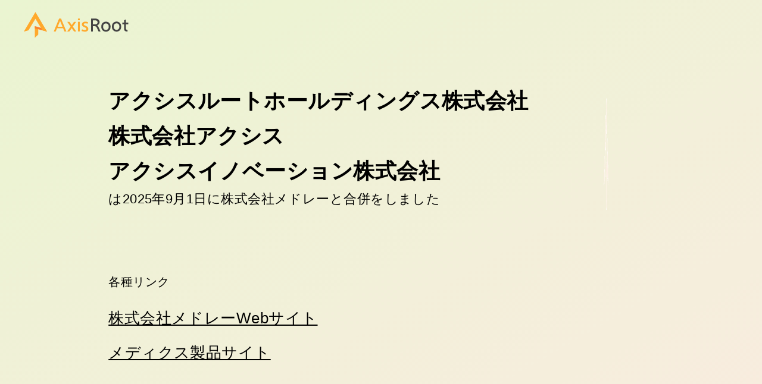

--- FILE ---
content_type: text/html; charset=utf-8
request_url: https://axisroot-holdings.co.jp/
body_size: 2542
content:
<!DOCTYPE HTML>
<html lang="ja">
<head prefix="og: http://ogp.me/ns# fb: http://ogp.me/ns/fb# article: http://ogp.me/ns/article#">
	<meta charset="utf-8">
<!-- ページ個別 -->
	<title>アクシスルートホールディングス株式会社</title>
	<meta name="description" content="健康寿命を支える事業を創出する 私たちはIT技術を活用して、医療従事者の業務を支援し、利用者の健康寿命を伸ばすことに貢献する事業を創出します。">
<!-- /ページ個別 -->
<!-- ↓全ページ共通（変更不可） -->
	<meta name="format-detection" content="telephone=no"><!-- 電話番号リンク禁止 -->
	<link rel="shortcut icon" href="/images/favicon/favicon.ico"><!-- ファビコン -->
	<link rel="apple-touch-icon" href="/images/favicon/apple-touch-icon.png"><!-- スマホホームアイコン -->
	<!-- jquery -->
	<script src="https://ajax.googleapis.com/ajax/libs/jquery/3.1.1/jquery.min.js"></script>
	<!-- viewport -->
	<script>
		if(navigator.userAgent.match(/(iPhone|Android)/i)){
			document.write('<meta name="viewport" content="width=device-width" />');// スマホ（iOS・Android）
		}else{
			document.write('<meta name="viewport" content="width=1000,user-scalable=0" />');// PC・タブレット
		}
	</script>
	<!-- 全ページ共通css -->
	<link rel="stylesheet" href="/css/sp.css?20220722">
	<!-- 全ページ共通js -->
	<script type="text/javascript" src="/js/include_parts.js"></script><!-- 共通パーツ呼出 -->
	<script defer src="/js/popup.js"></script><!-- ポップアップ -->
	<script defer src="/js/smooth_scroll.js"></script><!-- スムーズスクロール -->
	<!-- googlefont -->
	<link href="https://fonts.googleapis.com/css?family=Noto+Sans+JP:300,400,700" rel="stylesheet">
	<link href="https://fonts.googleapis.com/css?family=Roboto:100,300,400,500,700,900" rel="stylesheet">
	<!-- Google Tag Manager -->
	<script>(function(w,d,s,l,i){w[l]=w[l]||[];w[l].push({'gtm.start':
	new Date().getTime(),event:'gtm.js'});var f=d.getElementsByTagName(s)[0],
	j=d.createElement(s),dl=l!='dataLayer'?'&l='+l:'';j.async=true;j.src=
	'https://www.googletagmanager.com/gtm.js?id='+i+dl;f.parentNode.insertBefore(j,f);
	})(window,document,'script','dataLayer','GTM-K9BD392');</script>
	<!-- End Google Tag Manager -->
<!-- ↑全ページ共通（変更不可） -->
<!-- ページ個別 -->
	<!-- ogp -->
	<meta property="og:title" content="アクシスルートホールディングス株式会社">
	<meta property="og:description" content="健康寿命を支える事業を創出する">
	<meta property="og:image" content="https://axisroot-holdings.co.jp/images/favicon/ogp.jpg">
	<meta property="og:type" content="website">
	<meta property="og:site_name" content="アクシスルートホールディングス株式会社">
	<meta property="og:url" content="https://axisroot-holdings.co.jp">
	<meta property="og:locale" content="ja_JP">
  	<script>
  		window.onload = function() {
	  		$.ajax({
				url: "https://mediaxis.microcms.io/api/v1/axis_root_corporat_news",
				type: "GET",
				headers: {
					"Content-Type": "application/json",
					"X-API-KEY": "5af76677-2055-43b9-a6de-e325e8c75d81",
				},
				data: { limit: 5 },
	  		}).done(function (data) {
				for (var key in data.contents) {
					var news = data.contents[key]
					var contentType = news.content[0].fieldId
					// カテゴリを追加する時は、クラス名を合わせる必要があります。
					var newsCategoryClassName = news.category[0].replace(/\s+/g, '').toLowerCase()
					var publishDate = new Date(news.publishDate);
					var linkUrl = '/news.html?id=' + news.id;
					if (contentType == 'linkUrl') {
						linkUrl = news.content[0].linkURL
					}
					
					$('.news_list').append(
						'<li>'
						+ '<a href="' + linkUrl + '">'
						+ '<div class="cate campany">' + news.company[0] + '</div>'
						+ '<div class="cate ' + newsCategoryClassName + '">' + news.category[0] + '</div>'
						+ '<div class="date">'
						+ publishDate.getFullYear() + "." + (publishDate.getMonth() + 1) + "." + publishDate.getDate()
						+ '</div>'
						+ '<div class="news_list_title">' + news.title + '</div>'
						+ '</a>'
						+ '</li>'
					);
				}
	  		})
		}
  	</script>

<style type="text/css">
	main {
		display: flex;
		justify-content: center;
		align-items: center;
		height: 100vh;
		padding: 0 5%;
		min-width:320px;
    	min-height: 880px;
	}

	img.logo {
		position: absolute;
		top: 20px;
		left: 40px;
		max-width: 176px;
	}
	.contents_top1 .contents_maxwidth {
		width: 100%;
		margin-right: 440px;
		max-width: 100%;
	}
	.contents_top1 {
		background: unset;
		color: #000;
		text-align: left;
		height: max-content;
		display: flex;
		justify-content: center;
		flex-wrap: wrap;
	}

	.gradation_bg {
	  display: flex;
	  width: 100%;
	  height: 100vh;
	  align-items: center;
	  justify-content: center;
	  position: fixed;
	  top: 0;
	  left: 0;
	  background: linear-gradient(150deg, #ffeed4, #ffe9e9);
	  opacity: 1;
	  animation: Grad 4s infinite alternate;
	}

	@keyframes Grad {
	  0% {
		-webkit-filter: hue-rotate(0deg);
		filter: hue-rotate(0deg);
	  }

	  100% {
		-webkit-filter: hue-rotate(40deg);
		filter: hue-rotate(40deg);
	  }
	}

	.contents_top1 h1 {
		font-size: 40px;
		opacity: 1;
		font-weight: 400;
		margin-bottom: 15%;
		position: relative;
		display: block;
	}
	.contents_top1 h1 span {
		font-size: 54px;
		display: block;
		font-weight: 600;
	}
	.contents_top1 .subtitle {
		font-size: 32px;
		font-weight: 300;
	}
	.link_flex {
		display: flex;
		justify-content: space-between;
		width: 100%;
		flex-wrap: wrap;
	}
	.link_flex a {
		font-size: 36px;
		font-weight: 500;
		color: #000;
	}
	h1.contents_top1:after {
		content: "";
		background: url(/images/top/logo_3.gif) no-repeat;
		background-size: contain;
		width: 300px;
		height: 300px;
		display: block;
		position: absolute;
		right: -340px;
		top: 20px;
		transition: opacity 1s ease;
		opacity: 0;
		animation: fadeIn 2s forwards;
	}
	@keyframes fadeIn {
	  from { opacity: 0; }
	  to { opacity: 1; }
	}
	.contents_top1 h1 {
		margin-bottom: 15%;
	}
@media (max-width: 1400px) {
	main {
    	min-height: 770px;
	}
	.contents_top1 .contents_maxwidth {
		margin-right: 210px;
	}
	.contents_top1 h1 {
		font-size: 22px;
	}
	.contents_top1 h1 span {
		font-size: 36px;
		display: block;
		font-weight: 600;
	}
	h1.contents_top1:after {
		content: "";
		background: url(/images/top/logo_3.gif) center no-repeat;
		background-size: contain;
		width: 200px;
		height: 200px;
		right: -230px;
		display: block;
		position: absolute;
		transition: opacity 1s ease;
		opacity: 0;
		animation: fadeIn 2s forwards;
	}
	.contents_top1 .subtitle {
		font-size: 20px;
	}
	.link_flex {
		display: block;
	}
	.link_flex a {
		display: block;
		font-size: 26px;
		margin-bottom: 16px;
	}
}
@media (max-width: 1024px) {
    main {
        min-height: auto;
    }
}
@media (max-width: 1024px) and (orientation: landscape) {
	.contents_top1 h1 {
		font-size: 18px;
		margin-bottom: 5%;
		width: 100%;
	}
	.contents_top1 h1 span {
		font-size: 22px;
	}
	.contents_top1 .subtitle {
		font-size: 16px;
		margin-bottom: 15px;
	}
	.link_flex {
		display: flex;
		flex-wrap: wrap;
		gap: 0 40px;
		justify-content: left;
		margin-bottom: -50px;
	}
	.link_flex a {
		font-size: 20px;
	}
	h1.contents_top1:after {
		content: "";
		width: 150px;
		height: 150px;
		right: -200px;
		top: -30px;
		background: url(/images/top/logo_3.gif) no-repeat;
		background-size: contain;
		margin: 10px auto 20px;
	}
}
@media (max-width: 1024px) and (orientation: portrait) {
	.contents_top1 .contents_maxwidth {
		margin-right: 0px;
	}
	h1.contents_top1:after {
	    content: "";
	    width: 200px;
	    height: 200px;
	    display: block;
	    position: relative;
	    right: unset;
	    top: unset;
	    background: url(/images/top/logo_3.gif) no-repeat;
	    background-size: contain;
	    margin: 30px auto 0px;
	}
}
@media (min-height: 851px) and (max-height: 1023px) and (orientation: portrait) {
	.contents_top1 .contents_maxwidth {
		width: 100%;
		margin: auto;
		margin-left: auto;
	}
	.contents_top1 h1 {
		font-size: 18px;
		margin-bottom: 5%;
		width: 100%;
	}
	.contents_top1 h1 span {
		font-size: 22px;
	}
	.contents_top1 .subtitle {
		font-size: 16px;
		margin-bottom: 15px;
	}
	.link_flex {
		display: flex;
		flex-wrap: wrap;
		gap: 0 40px;
		justify-content: left;
		margin-bottom: -50px;
	}
	.link_flex a {
		font-size: 20px;
	}
	h1.contents_top1:after {
		content: "";
		width: 150px;
		height: 150px;
		display: block;
		position: relative;
		right: unset;
		top: unset;
		background: url(/images/top/logo_3.gif) no-repeat;
		background-size: contain;
		margin: 10px auto 20px;
	}
}
@media (max-width: 767px) and (max-height: 850px) {
	img.logo {
		left: 20px;
		max-width: 125px;
	}
	.contents_top1 .contents_maxwidth {
		width: 100%;
		margin: auto;
		margin-left: auto;
	}
	.contents_top1 h1 {
		font-size: 16px;
    	margin-bottom: 8%;
	}
	.contents_top1 h1 span {
		font-size: 20px;
	}
	.contents_top1 .subtitle {
		font-size: 14px;
		margin-bottom: 15px;
	}
	.link_flex a {
		font-size: 18px;
	}
	h1.contents_top1:after {
		content: "";
		width: 150px;
		height: 150px;
		display: block;
		position: relative;
		right: unset;
		top: unset;
		background: url(/images/top/logo_3.gif) no-repeat;
		background-size: contain;
		margin: 10px auto 20px;
	}
}
@media (max-width: 767px) and (orientation: landscape) {
	.contents.contents_top1 {
		width: 100%;
	}
	h1.contents_top1:after {
		content: "";
		width: 120px;
		height: 120px;
		display: block;
		position: absolute;
		right: 0;
		top: 0;
		background: url(/images/top/logo_3.gif) no-repeat;
		background-size: contain;
		margin: 10px auto 20px;
	}
	.link_flex {
		margin-bottom: -40px;
	}
	.link_flex a {
		display: unset;
		font-size: 18px;
		margin-bottom: 16px;
		margin-right: 40px;
	}
}
@media (max-width: 767px) and (orientation: portrait) {
	main {
		min-height:600px;
	}
}
</style>
<!-- /ページ個別 -->
</head>
<body>

<!-- Google Tag Manager (noscript) -->
<noscript><iframe src="https://www.googletagmanager.com/ns.html?id=GTM-K9BD392"
height="0" width="0" style="display:none;visibility:hidden"></iframe></noscript>
<!-- End Google Tag Manager (noscript) -->

<main>
	<div class="gradation_bg"></div>
	<img class="logo" src="/images/top/root_logo.svg">
	<div class="contents contents_top1">
		<div class="contents_maxwidth">

			<h1 class="contents_top1">
				<span>アクシスルートホールディングス株式会社</span>
				<span>株式会社アクシス</span>
				<span>アクシスイノベーション株式会社</span>
				は2025年9月1日に株式会社メドレーと合併をしました
			</h1>
			<p class="subtitle">
				各種リンク
			</p>
			<div class="link_flex">
				<a href="https://www.medley.jp/">株式会社メドレーWebサイト</a>
				<a href="https://medixs.jp/">メディクス製品サイト</a>
			</div>
		</div><!-- contents_maxwidth -->
	</div>

</main>

</body>
</html>

--- FILE ---
content_type: text/css; charset=utf-8
request_url: https://axisroot-holdings.co.jp/css/sp.css?20220722
body_size: 8858
content:
@charset "UTF-8";
/* スマホ_共通css */
/* ============================================================ */
/* 文字サイズ設定・初期化およびbody基本設定
※このスタイルシートは基本的に変更しない */
/* =============================================================================== */
html {
  word-wrap: break-word;
  overflow-wrap: break-word;
  line-break: strict;
  height: 100%;
  min-height: 100%;
  width: 100%;
}

body {
  height: 100%;
  margin: 0;
}

* {
  -webkit-overflow-scrolling: touch;
}

/* フォント */
/* ============================================================ */
html {
  color: #2c353e;
  font-size: 15px;
  line-height: 1.65;
  -webkit-font-feature-settings: "palt";
          font-feature-settings: "palt";
  letter-spacing: 0.03em;
  font-family: noto sans CJK JP, ヒラギノ角ゴシック ProN, ヒラギノ角ゴシック, Meiryo, MS Pゴシック, sans-serif;
}

table {
  font-size: 1rem;
}

/* HTML5 display definitions */
/* ============================================================ */
section, nav, article, aside, hgroup,
header, footer, figure, figcaption, details {
  display: block;
}

video, audio, canvas {
  display: inline-block;
  *display: inline;
  *zoom: 1;
}

audio:not([controls]) {
  display: none;
}

[hidden] {
  display: none;
}

/* The root element */
/* ============================================================ */
html {
  -webkit-text-size-adjust: 100%;
  -ms-text-size-adjust: 100%;
  word-wrap: break-word;
}

/* Sections */
/* ============================================================ */
h1, h2, h3, h4, h5, h6 {
  font-size: 100%;
  margin: 0;
  font-weight: 300;
}

/* Grouping content */
/* ============================================================ */
p, blockquote, dl, dd, figure {
  margin: 0;
}

hr {
  color: inherit;
  height: auto;
  -webkit-box-sizing: content-box;
          box-sizing: content-box;
}

pre {
  font-family: sans-serif;
  white-space: pre-wrap;
  word-wrap: break-word;
  margin: 0;
}

ol, ul {
  padding: 0;
  margin: 0;
}

li {
  list-style: none;
}

/* Text-level semantics */
/* ============================================================ */
a:focus {
  outline: thin dotted;
}

a:hover, a:active {
  outline: 0;
}

b {
  font-weight: bold;
}

small {
  font-size: 85%;
}

q {
  quotes: none;
}

abbr[title] {
  border-bottom: 1px dotted;
}

code, samp, kbd {
  font-family: monospace, sans-serif;
}

mark {
  color: black;
  background-color: yellow;
}

sub, sup {
  font-size: 85%;
  line-height: 0;
  vertical-align: baseline;
  position: relative;
}

sub {
  bottom: -0.25em;
}

sup {
  top: -0.5em;
}

br {
  letter-spacing: 0;
}

strong {
  font-weight: normal;
}

/* Embedded content
--------------------------- */
img {
  border: 0;
  -ms-interpolation-mode: bicubic;
  max-width: 100%;
}

svg:not(:root) {
  overflow: hidden;
}

/*  Tabular data
============================================================ */
table {
  /* border-collapse: collapse; */
  border-collapse: separate;
  border-spacing: 0;
  table-layout: fixed;
  -webkit-box-sizing: border-box;
          box-sizing: border-box;
}

caption {
  padding: 0;
  text-align: left;
}

th, td {
  text-align: left;
  vertical-align: top;
  padding: 0;
  -webkit-box-sizing: border-box;
          box-sizing: border-box;
}

th {
  font-weight: normal;
}

/* Forms */
/* ============================================================ */
form {
  margin: 0;
}

fieldset {
  border: 0;
  padding: 0;
  margin: 0;
}

legend {
  border: 0;
  *margin-left: -7px;
}

input, button, select, textarea {
  font-family: inherit;
  font-size: 100%;
  color: inherit;
  margin: 0;
}

input, button {
  line-height: normal;
  vertical-align: inherit;
  *vertical-align: middle;
}

input::-moz-focus-inner,
button::-moz-focus-inner {
  border: 0;
  padding: 0;
}

input[type=search] {
  -webkit-appearance: textfield;
  -webkit-box-sizing: content-box;
  box-sizing: content-box;
}

input[type=search]:focus {
  outline-offset: -2px;
}

input[type=search]::-webkit-search-decoration {
  -webkit-appearance: none;
}

input[type=checkbox],
input[type=radio] {
  -webkit-box-sizing: border-box;
          box-sizing: border-box;
  padding: 0;
}

input[type=submit],
input[type=reset],
input[type=button],
button {
  cursor: pointer;
  -webkit-appearance: button;
  *overflow: visible;
}

select {
  background-color: inherit;
  line-height: normal;
}

textarea {
  vertical-align: top;
  overflow: auto;
  *font-family: sans-serif;
}

/* リセット */
/********************************************************
CSS information
style info :  全端末共通スタイルの設定 */
/* =============================================================================== */
/* 端末によって表示分け（共通） */
/* ============================================================ */
/* PCだけ表示
----------------------------*/
.display_pc {
  display: none !important;
}

/* 端末ごとに表示非表示を変える汎用スタイル */
/* 基本のスタイル */
/* =============================================================================== */
html {
  background: #fff;
}

body {
  margin: 0;
  background: #fff;
}

main {
  overflow: hidden;
}

/* リンク */
/* ============================================================ */
a {
  color: rgb(255, 169, 44);
  text-decoration: underline;
}

a:active, a:focus {
  outline: 0;
}

/* コンテンツエリア全体 */
/* ============================================================ */
/* ヘッダーとグローバルナビ以外を囲む
----------------------------*/
.contents {
  clear: both;
  position: relative;
}

.contents_maxwidth {
  margin: auto;
  width: 90%; /* 各所共通 */
  -webkit-box-sizing: border-box;
          box-sizing: border-box;
}

.contents .contents_maxwidth {
  padding: 35px 0 30px 0;
}

/* コンテンツエリア　右エリア・左エリア */
/* ============================================================ */
/* スマホ・PADではサイドバーは下に表示
----------------------------*/
.contents .main,
.contents .main_r,
.contents .main_l {
  width: 100%;
  overflow: hidden;
  padding-bottom: 30px;
  -webkit-box-sizing: border-box;
          box-sizing: border-box;
}

.contents .aside {
  clear: both;
  padding: 20px 0 0 0;
  border-top: 1px solid #ddd;
}

/* デフォルト */
/* 入力フォーム系 */
/* =============================================================================== */
/* 入力部分共通
--------------------------- */
input[type=password],
input[type=number],
input[type=tel],
input[type=email],
input[type=text],
input[type=date],
select,
textarea {
  padding: 0 10px 0 10px;
  background: #fff;
  border: 1px solid #ccc;
  float: left;
  height: 50px;
  max-width: 100%;
  border-radius: 4px;
  -webkit-box-sizing: border-box;
          box-sizing: border-box;
}

textarea {
  height: 6em;
  resize: none;
  width: 100%;
  padding: 10px;
}

textarea.resiz_both {
  resize: both;
}

textarea.resize_w {
  resize: horizontal;
}

textarea.resize_h {
  resize: vertical;
}

input[type=radio] {
  vertical-align: middle;
  margin: 0 2px 0 0;
}

input[type=checkbox] {
  vertical-align: middle;
  margin: 0 2px 0 0;
}

select {
  padding: 0 0 0 10px;
}

label {
  overflow: visible;
}

/* input系　大きいサイズ */
/* ============================================================ */
input[type=password].form_l,
input[type=number].form_l,
input[type=tel].form_l,
input[type=email].form_l,
input[type=text].form_l,
input[type=date].form_l,
select.form_l,
textarea.form_l {
  padding: 12px 17px 9px 17px;
  height: 50px;
}

/* フォーカス時 */
/* ============================================================ */
/* disabled 押せないもの */
/* ============================================================ */
textarea:disabled,
input:disabled,
select:disabled,
button:disabled {
  background: #f8f8f8 !important;
  color: #999 !important;
}

/* 入力画面の合間合間に入るテキスト
-============================================================ */
.formtext {
  line-height: 50px;
  margin: 5px 2px 0 2px;
  float: left;
}

:-moz-placeholder-shown {
  color: red;
}

:-ms-input-placeholder {
  color: red;
}

:placeholder-shown {
  color: red;
}

/* 入力前に例として表示してある文字色
-============================================================ */
/* Google Chrome, Safari, Opera 15+, Android, iOS */
::-webkit-input-placeholder {
  color: #ccc;
}

/* Firefox 18- */
:-moz-placeholder {
  color: #ccc;
  opacity: 1;
}

/* Firefox 19+ */
::-moz-placeholder {
  color: #ccc;
  opacity: 1;
}

/* IE 10+ */
:-ms-input-placeholder {
  color: #ccc;
}

/* エラー時のフォーム */
/* ============================================================ */
input[type=password].error,
input[type=number].error,
input[type=tel].error,
input[type=email].error,
input[type=text].error,
input[type=date].error,
select.error,
textarea.error {
  background-color: rgba(255, 169, 44, 0.1);
}

/* 必須アイコン */
/* ============================================================ */
.i_required {
  color: #ff7373;
  float: left;
}

.i_required:before {
  content: "*";
}

/* 入力ルール・補足 */
/* ============================================================ */
.form_info {
  padding-top: 4px;
  color: #bbb;
  font-size: 90%;
  clear: both;
}

/* お問い合わせフォーム　細かいスタイル */
/* ============================================================ */
/* PCでのみ横幅を最大 */
.form_w100_sp {
  width: 100%;
}

/* PCでのみ下に隙間 */
.form_b_3px_sp {
  margin-bottom: 3px;
}

/* お知らせメッセージ　全ページ共通 */
/* ============================================================ */
.messagebox {
  clear: both;
  padding: 10px 15px 10px 55px;
  background: rgba(255, 169, 44, 0.1) url(/images/default/form/icon_messagebox.svg) no-repeat;
  background-size: 24px;
  background-position: 15px;
  color: #38a9da;
  margin-bottom: 15px;
  border-radius: 3px;
  -webkit-box-sizing: border-box;
          box-sizing: border-box;
}

/* エラーボックス */
/* ============================================================ */
.errorbox {
  border: 1px solid #ff5858;
  clear: both;
  padding: 10px 15px 10px 55px;
  color: rgb(255, 77, 77);
  background: rgba(255, 77, 77, 0.12) url(/images/default/form/icon_errorbox.svg) no-repeat;
  background-size: 24px;
  background-position: 15px;
  margin-bottom: 15px;
  border-radius: 3px;
  -webkit-box-sizing: border-box;
          box-sizing: border-box;
}

/* エラー文
--------------------------- */
.errortext {
  color: #ff7373;
  clear: both;
  padding: 4px 0 0 0;
}

/* フォーム */
/* スマホ_大枠レイアウトcss */
/* ============================================================ */
/* ヘッダーのスタイル */
/* =============================================================================== */
/* ヘッダー全体 */
/* ============================================================ */
.header_sp {
  height: 70px;
  color: #292b31;
  overflow: hidden;
  position: fixed;
  background: #fff;
  top: 0;
  left: 0;
  right: 0;
  z-index: 5;
}

.header_sp_in {
  height: 100%;
}

.header_sp_space {
  height: 70px;
}

/* スクロール時 アニメーションスピード
----------------------------*/
.header_sp,
.header_sp .header_logo {
  -webkit-transition: 0.5s;
  transition: 0.5s;
}

/* ヘッダー内パーツ */
/* ============================================================ */
/* ロゴ
----------------------------*/
.header_sp .header_logo {
  display: block;
  float: left;
  width: 240px;
  height: 100%;
  -webkit-box-sizing: border-box;
          box-sizing: border-box;
  background: url(/images/default/header/header_logo.svg) no-repeat left center;
  background-size: auto 34px;
  background-position: 16px 19px;
}

/* ハンバーガーアイコン */
/* ============================================================ */
.i_nav {
  position: absolute;
  right: 0;
  height: 70px;
  width: 70px;
  background: #fff;
}

.i_nav .i_nav-icon {
  display: block;
  position: absolute;
  top: 50%;
  left: 50%;
  width: 24px;
  height: 2px;
  margin: -1px 0 0 -11px;
  background: rgb(255, 169, 44);
  -webkit-transition: 0.2s;
  transition: 0.2s;
}

.i_nav .i_nav-icon:before, .i_nav .i_nav-icon:after {
  display: block;
  content: "";
  position: absolute;
  top: 50%;
  left: 0;
  width: 24px;
  height: 2px;
  background: rgb(255, 169, 44);
  -webkit-transition: 0.3s;
  transition: 0.3s;
}

.i_nav .i_nav-icon:before {
  margin-top: -8px;
}

.i_nav .i_nav-icon:after {
  margin-top: 6px;
}

.i_nav.on .i_nav-icon {
  background: transparent;
}

.i_nav.on .i_nav-icon:before, .i_nav.on .i_nav-icon:after {
  margin-top: 0;
}

.i_nav.on .i_nav-icon:before {
  transform: rotate(-45deg);
  -webkit-transform: rotate(-45deg);
}

.i_nav.on .i_nav-icon:after {
  transform: rotate(-135deg);
  -webkit-transform: rotate(-135deg);
}

.i_nav.on .i_nav-icon:before, .i_nav.on .i_nav-icon:after {
  background: rgb(255, 169, 44);
}

/* ヘッダー */
/* スライド表示のグローバルメニュー */
/* =============================================================================== */
/* メニュー全体 */
/* ============================================================ */
/* メニュー全体
----------------------------*/
.nav_sp {
  display: none;
  background: #fff;
  width: 100%;
  position: fixed;
  top: 0px;
  left: 0px;
  right: 0px;
  bottom: 0px;
  z-index: 10;
  -webkit-box-sizing: border-box;
          box-sizing: border-box;
}

.nav_sp .nav_sp_in {
  width: 100%;
  height: 100%;
  overflow-y: auto;
  -webkit-box-sizing: border-box;
          box-sizing: border-box;
}

/* ナビーに設置してるハンバーガーアイコンは固定表示
----------------------------*/
.nav_sp .i_nav {
  position: fixed;
  right: 0;
  top: 0;
  z-index: 11;
}

/*  メニューリスト　ロゴ */
/* ============================================================ */
.nav_sp .nev_logo {
  text-align: center;
  padding: 40px 20px 20px 20px;
}

.nav_sp .nev_logo img {
  height: 20px;
}

/*  リスト部分 */
/* ============================================================ */
.nav_sp ul.nav_sp_menu1 {
  background: #fff;
  padding: 0 20px 20px 20px;
}

.nav_sp .nav_sp_menu1 li {
  border-bottom: 1px solid #ddd;
  -webkit-box-sizing: border-box;
          box-sizing: border-box;
}

.nav_sp .nav_sp_menu1 li a {
  text-decoration: none;
  color: #313646;
  display: block;
  font-size: 15px;
  padding: 15px 0 15px 30px;
}

.nav_sp .nav_sp_menu1 li a:before {
  content: "";
  width: 6px;
  height: 6px;
  border-top: 2px solid #ccc;
  border-right: 2px solid #ccc;
  float: left;
  margin: 8px 0 0 -26px;
  -webkit-transform: rotate(45deg);
  transform: rotate(45deg);
  ms-transform: rotate(45deg);
}

/* 電話番号・お問い合わせボタン
======================================= */
.nav_sp .w_nav_cvbox {
  padding: 10px 20px;
}

/* 電話番号ボタン
======================================= */
.w_nav_cvbox .cvbox_tel {
  text-align: center;
  text-decoration: none;
  display: block;
  overflow: hidden;
  line-height: 1;
  color: rgb(255, 169, 44);
  border: 1px solid rgb(255, 169, 44);
  padding: 8px 0 15px 0;
  margin-bottom: 10px;
  border-radius: 4px;
  -webkit-box-sizing: border-box;
          box-sizing: border-box;
}

/* 電話番号 パーツ
----------------------------*/
.w_nav_cvbox .cvbox_tel {
  color: #313646;
}

.w_nav_cvbox .cvbox_tel .tel_number {
  font-family: "Roboto", sans-serif;
  font-weight: 500;
  font-size: 24px;
  line-height: 40px;
  height: 40px;
  background-size: auto 18px;
  display: inline-block;
}

.w_nav_cvbox .cvbox_tel .tel_info {
  font-size: 12px;
  margin-top: -2px;
}

/* お問い合わせボタン */
/* ============================================================ */
.w_nav_cvbox .cvbox_contact {
  text-align: center;
  overflow: hidden;
  text-decoration: none;
  display: block;
  border: none; /* input,buttonの枠消し */
  overflow: hidden;
  padding: 16px 16px;
  background: rgb(255, 169, 44);
  border-radius: 4px;
  -webkit-box-sizing: border-box;
          box-sizing: border-box;
}

.w_nav_cvbox .cvbox_contact {
  color: #fff;
  font-weight: bold;
  -webkit-font-smoothing: antialiased;
  -moz-osx-font-smoothing: grayscale;
  -webkit-transition: all 0.3s;
  transition: all 0.3s;
}

.w_nav_cvbox .cvbox_contact:hover {
  opacity: 0.9;
}

/* お問い合わせ パーツ
----------------------------*/
.w_nav_cvbox .cvbox_contact .text1 {
  font-size: 18px;
  line-height: 1.3;
}

.w_nav_cvbox .cvbox_contact .text2 {
  font-size: 11px;
  margin-top: 4px;
  letter-spacing: -0.05em;
  line-height: 1.3;
}

/* スマホ用　スライドメニュー */
/* フッターのスタイル */
/* =============================================================================== */
/* フッター1全体 */
/* ============================================================ */
.footer {
  clear: both;
  background: #fff;
  border-top: 1px solid rgba(0, 0, 0, 0.05);
}

.footer_in {
  margin: auto;
  width: 90%; /* 各所共通 */
  overflow: hidden;
  position: relative;
  padding: 20px 0 20px 0;
  -webkit-box-sizing: border-box;
          box-sizing: border-box;
}

.footer,
.footer a {
  color: #222;
  text-decoration: none;
}

/* フッター内のリスト */
/* ============================================================ */
/* フッター 仕切り
----------------------------*/
.footer .w_footer_flex {
  line-height: 1.3;
}

.footer .footer_flex.flexitem1 {
  border-bottom: 0px !important;
}

.footer .footer_flex ul.footerlink {
  margin: 0 0 15px 0;
  display: -webkit-box;
  display: -ms-flexbox;
  display: flex;
  -webkit-box-pack: justify;
      -ms-flex-pack: justify;
          justify-content: space-between;
  -ms-flex-wrap: wrap;
      flex-wrap: wrap;
}

.footer .footer_flex ul.footerlink li {
  font-size: 13px;
  margin-bottom: 12px;
  width: 48%;
}

/* フッターのリストタイトル大文字
----------------------------*/
.footer .footer_link_title {
  font-size: 110%;
  margin-bottom: 16px;
  display: block;
  line-height: 1.3;
  font-weight: bold;
  -webkit-font-smoothing: antialiased;
  -moz-osx-font-smoothing: grayscale;
}

/* フッターソーシャルボタンリンク
----------------------------*/
.footer_in .footer_sns {
  overflow: hidden;
  padding: 0 0 25px 0;
}

.footer_in .footer_sns .footer_sns_link {
  width: 240px;
  height: 24px;
  line-height: 24px;
  font-size: 13px;
  border-radius: 999px;
  display: block;
  text-decoration: none;
  -webkit-box-sizing: border-box;
          box-sizing: border-box;
  margin-bottom: 16px;
}

.footer_in .footer_sns .footer_sns_link:hover {
  text-decoration: underline;
}

.footer_in .footer_sns .footer_sns_icon {
  width: 24px;
  height: 24px;
  float: left;
  margin-right: 12px;
}

.footer_in .footer_sns .footer_sns_icon.instagram {
  background: url(/images/default/footer/sns_instagram.png) no-repeat center;
  background-size: 100%;
}

.footer_in .footer_sns .footer_sns_icon.facebook {
  background: url(/images/default/footer/sns_facebook.png) no-repeat center;
  background-size: 100%;
}

.footer_in .footer_sns .footer_sns_icon.twitter {
  background: url(/images/default/footer/sns_twitter.png) no-repeat center;
  background-size: 100%;
}

/* ロゴ
----------------------------*/
.footer_in .logo {
  vertical-align: top;
  padding: 12px 0 32px 0;
  display: block;
  width: 45%;
}

/* ロゴ下コピーライト
----------------------------*/
.footer_in .copy {
  font-size: 10px;
  padding: 10px 0 0px 0;
  text-align: center;
}

/* コピー・プライバシーマーク
----------------------------*/
.footer_in .footer_bottombox {
  display: -webkit-box;
  display: -ms-flexbox;
  display: flex;
  -webkit-box-align: center;
      -ms-flex-align: center;
          align-items: center;
  color: #999;
}

.footer_in .footer_bottombox .copy2 {
  font-size: 12px;
  padding: 10px 0 0px 0;
  margin-right: auto;
}


/* ページTOPへのリンク帯 */
/* ============================================================ */
.footer_getop_link {
  display: block;
  height: 60px;
  text-align: center;
  border-top: 1px solid #eee;
}

.footer_getop_link:before {
  content: "";
  clear: both;
  display: inline-block;
  margin: 26px 0 0 -7px;
  width: 11px;
  height: 11px;
  border-top: 3px solid #bbb;
  border-right: 3px solid #bbb;
  position: absolute;
  -webkit-transform: rotate(-45deg);
  transform: rotate(-45deg);
  ms-transform: rotate(-45deg);
}

/* フッター */
/* ポップアップのスタイル */
/* =============================================================================== */
/* 周りの背景 */
/* ============================================================ */
.popup_bg {
  width: 100%;
  height: 100%;
  z-index: 110;
  position: fixed;
  top: 0;
  left: 0;
  background: rgba(100, 100, 100, 0.3);
}

/* ポップアップ全体 */
/* ============================================================ */
.w_popup {
  display: none;
}

.w_popup_in {
  width: 100%;
  height: 100%;
  z-index: 100;
  top: 0;
  right: 0;
  bottom: 0;
  left: 0;
  position: fixed;
  display: -webkit-box;
  display: -ms-flexbox;
  display: flex;
  -webkit-box-pack: center;
      -ms-flex-pack: center;
          justify-content: center;
  -webkit-box-align: center;
      -ms-flex-align: center;
          align-items: center;
}

.popup {
  position: absolute;
  z-index: 111;
  height: 90%;
  -webkit-box-sizing: border-box;
          box-sizing: border-box;
  border-radius: 3px;
  background: #fff;
  overflow: hidden;
  padding: 20px 15px;
  box-sizing: border-box;
  display: -webkit-box;
  display: -ms-flexbox;
  display: flex;
  -webkit-box-orient: vertical;
  -webkit-box-direction: normal;
      -ms-flex-direction: column;
          flex-direction: column;
  height: auto;
}

/* サイズ　(デフォルト)
----------------------------*/
.popup {
  max-height: calc(100% - 40px);
  max-width: calc(100% - 40px);
  min-width: 70%;
}

/* 幅違い
----------------------------*/
.popup.size_small {
  width: 70%;
}

.popup.size_middle {
  width: calc(100% - 40px);
}

.popup.size_large {
  width: calc(100% - 40px);
}

/* ポップアップ内　スクロールエリア */
/* ============================================================ */
.popup_scroll {
  -webkit-box-sizing: border-box;
          box-sizing: border-box;
  overflow-y: auto;
  -webkit-box-flex: 100;
      -ms-flex: 100 100 1%;
          flex: 100 100 1%;
  padding: 10px 5px;
}

/* ボタンエリア */
/* ============================================================ */
.popup .popup_bottombox {
  padding: 15px 5px 0 5px;
}

/* 閉じるボタン */
/* ============================================================ */
.popup_close {
  z-index: 12;
  position: absolute;
  right: 5px;
  top: 5px;
  height: 40px;
  width: 40px;
  background-size: auto 100%;
  font-family: serif;
  text-align: center;
  color: #c2c2c2;
  font-size: 30px;
  line-height: 39px;
}

.popup_close:hover {
  cursor: pointer;
}

.popup_close:before {
  content: "×";
}

/* ポップアップタイトル */
/* ============================================================ */
div.popup_title {
  text-align: center;
  clear: both;
  margin-bottom: 10px;
  overflow: hidden;
  padding: 0 5px;
  font-weight: bold;
  -webkit-font-smoothing: antialiased;
  -moz-osx-font-smoothing: grayscale;
}

div.popup_title p {
  font-size: 17px;
  float: left;
}

/* ポップアップ */
/* キャッチ */
/* =============================================================================== */
/* キャッチタイトル　パターン1 */
/* ============================================================ */
.catch1 {
  position: relative;
  clear: both;
  overflow: hidden;
  background: -webkit-gradient(linear, left top, right top, from(#f2f5f9), to(#fcfcfe));
  background: linear-gradient(to right, #f2f5f9 0%, #fcfcfe 100%);
}

.catch1 .contents_maxwidth {
  overflow: hidden;
  position: relative;
  margin: auto;
  padding: 50px 0 50px 0;
  -webkit-box-sizing: border-box;
          box-sizing: border-box;
}

/* 
.catch1:before {
	content: "";
	height: 100%;
	width: 100%;
	position: absolute;
	background: rgba(255, 169, 44,0.3);
}
 */
/* 文字部分 */
.catch1 .maintitle {
  font-size: 150%;
  line-height: 1.3;
  font-weight: bold;
  -webkit-font-smoothing: antialiased;
  -moz-osx-font-smoothing: grayscale;
}

.catch1 .subtitle {
  margin-top: 12px;
}

/* キャッチタイトル　パターン2 */
/* ============================================================ */
.catch2 {
  background: -webkit-gradient(linear, left top, right top, from(#f2f5f9), to(#fcfcfe));
  background: linear-gradient(to right, #f2f5f9 0%, #fcfcfe 100%);
  position: relative;
  clear: both;
  overflow: hidden;
}

.catch2 .contents_maxwidth {
  overflow: hidden;
  position: relative;
  margin: auto;
  padding: 30px 0 30px 0;
  -webkit-box-sizing: border-box;
          box-sizing: border-box;
}

/* 文字部分 */
.catch2 .maintitle {
  font-size: 150%;
  line-height: 1.3;
  font-weight: bold;
  -webkit-font-smoothing: antialiased;
  -moz-osx-font-smoothing: grayscale;
}

.catch2 .subtitle {
  margin-top: 12px;
}

/* 各ページキャッチタイトル */
/* スマホ_パーツcss */
/* ============================================================ */
/*   汎用スタイルの設定 */
/* =============================================================================== */
/* 表示を消す（共通） */
/* ============================================================ */
.none {
  display: none;
}

/* 共通右寄せ・左寄せ（共通class） */
/* ============================================================ */
.float_l {
  float: left !important;
}

.float_r {
  float: right !important;
}

/* 寄せ解除（共通class） */
/* ============================================================ */
.clear {
  clear: both;
}

/* 幅 */
/* ============================================================ */
.w100 {
  width: 100%;
}

/* 文字 */
/* ============================================================ */
/* Font color */
.color_red {
  color: #ff5858;
}

.color_blue {
  color: #3576ee;
}

.color_gray {
  color: #999;
}

/* Font Style*/
.bold {
  font-weight: bold;
  -webkit-font-smoothing: antialiased;
  -moz-osx-font-smoothing: grayscale;
}

.t_left {
  text-align: left !important;
}

.t_right {
  text-align: right !important;
}

.t_center {
  text-align: center !important;
}

/* vertical align*/
.va_baseline,
.va_baseline th,
.va_baseline td {
  vertical-align: baseline;
}

.va_top,
.va_top th,
.va_top td {
  vertical-align: top;
}

.va_middle,
.va_middle th,
.va_middle td {
  vertical-align: middle !important;
}

.va_bottom,
.va_bottom th,
.va_bottom td {
  vertical-align: bottom;
}

/* Font size*/
.t_80 {
  font-size: 80%;
}

.t_85 {
  font-size: 85%;
}

.t_90 {
  font-size: 90%;
}

.t_95 {
  font-size: 95%;
}

.t_110 {
  font-size: 110%;
}

.t_115 {
  font-size: 115%;
}

.t_120 {
  font-size: 120%;
}

.t_130 {
  font-size: 130%;
}

.t_150 {
  font-size: 150%;
}

.t_160 {
  font-size: 160%;
}

.t_180 {
  font-size: 180%;
}

.t_11px {
  font-size: 11px;
}

.t_12px {
  font-size: 12px;
}

.t_13px {
  font-size: 13px;
}

.t_14px {
  font-size: 14px;
}

.t_15px {
  font-size: 15px;
}

.t_16px {
  font-size: 16px;
}

.t_17px {
  font-size: 17px;
}

.t_18px {
  font-size: 18px;
}

.t_19px {
  font-size: 19px;
}

.t_20px {
  font-size: 20px;
}

/* 角丸 */
/* ============================================================ */
/* 角丸をなくす
--------------------------- */
.no_radius {
  border-radius: 0px;
}

/* 下部だけ角丸
--------------------------- */
.radius_bottom {
  -webkit-border-top-left-radius: 0px !important;
  -webkit-border-top-right-radius: 0px !important;
  -moz-border-radius-topleft: 0px !important;
  -moz-border-radius-topright: 0px !important;
  border-radius: 0px 0px 4px 4px !important;
}

/* 上部だけ角丸
--------------------------- */
.radius_top {
  border-radius: 4px 4px 0px 0px !important;
}

/* 角丸にする */
/* ============================================================ */
.radius {
  border-radius: 4px !important;
}

/* リスト
--------------------------- */
ul.disc, ul.decimal, ul.kome {
  margin: 5px 10px 10px 0px;
  line-height: 1.5;
}

ul.disc li, ul.decimal li, ul.kome li {
  margin-left: 25px;
  margin-bottom: 6px;
}

/* 点 */
ul.disc li:before {
  content: "";
  width: 5px;
  height: 5px;
  border-radius: 50%;
  background: rgb(73, 73, 88);
  display: block;
  margin-left: -18px;
  margin-top: 8px;
  float: left;
}

/* 丸数字 */
.decimal {
  counter-reset: my-counter;
}

.decimal li:before {
  content: counter(my-counter);
  counter-increment: my-counter;
  background-color: rgb(73, 73, 88);
  display: inline-block;
  float: left;
  color: #fff;
  margin-top: 2px;
  margin-left: -25px;
  font-size: 11px;
  line-height: 17px;
  text-align: center;
  height: 17px;
  width: 17px;
  border-radius: 50%;
}

/* ※ */
.kome li:before {
  content: "※";
  position: absolute;
  margin-left: -25px;
}

/* Clearfix　要素の末尾でfloatを解除する
--------------------------- */
.clearfix {
  zoom: 1;
}

.clearfix:after {
  content: "";
  display: block;
  clear: both;
}

/* スクロール
--------------------------- */
.scroll_y {
  overflow-x: hidden !important;
  overflow-y: scroll !important;
}

.scroll_x {
  overflow-y: hidden !important;
  overflow-x: scroll !important;
}

.scroll_y_auto {
  overflow-x: hidden !important;
  overflow-y: auto !important;
}

.scroll_x_auto {
  overflow-x: auto !important;
  overflow-y: hidden !important;
}

.scroll {
  overflow: scroll !important;
}

/* 改行防止
--------------------------- */
.nowrap {
  white-space: nowrap;
}

/* 隙間
--------------------------- */
.space_1 {
  height: 1px;
  clear: both;
}

.space_5 {
  height: 5px;
  clear: both;
}

.space_10 {
  height: 10px;
  clear: both;
}

.space_15 {
  height: 15px;
  clear: both;
}

.space_20 {
  height: 20px;
  clear: both;
}

.space_25 {
  height: 25px;
  clear: both;
}

.space_30 {
  height: 30px;
  clear: both;
}

.space_35 {
  height: 35px;
  clear: both;
}

.space_40 {
  height: 40px;
  clear: both;
}

.space_45 {
  height: 45px;
  clear: both;
}

.space_50 {
  height: 50px;
  clear: both;
}

.space_60 {
  height: 60px;
  clear: both;
}

.space_70 {
  height: 70px;
  clear: both;
}

.space_80 {
  height: 80px;
  clear: both;
}

.space_90 {
  height: 90px;
  clear: both;
}

.space_100 {
  height: 100px;
  clear: both;
}

/* 隙間
--------------------------- */
.padding_2 {
  padding: 2px;
  overflow: hidden;
}

.padding_5 {
  padding: 5px;
  overflow: hidden;
}

.padding_10_20 {
  padding: 10px 20px;
  overflow: hidden;
}

.padding_10_15 {
  padding: 10px 15px;
  overflow: hidden;
}

.padding_10 {
  padding: 10px;
  overflow: hidden;
}

.padding_15 {
  padding: 15px;
  overflow: hidden;
}

.margin_2 {
  margin: 2px;
  overflow: hidden;
}

.margin_5 {
  margin: 5px;
  overflow: hidden;
}

.margin_10 {
  margin: 10px;
  overflow: hidden;
}

/* インデント
--------------------------- */
.indent_1rem {
  margin-left: 1rem;
  overflow: hidden;
}

.indent_2rem {
  margin-left: 2rem;
  overflow: hidden;
}

.indent_3rem {
  margin-left: 3rem;
  overflow: hidden;
}

/* 段落 */
/* ============================================================ */
/* 段落隙間
--------------------------- */
.bottom_1em {
  margin-bottom: 1em;
}

.bottom_1-5em {
  margin-bottom: 1.5em;
}

.bottom_2em {
  margin-bottom: 2em;
}

.bottom_2-5em {
  margin-bottom: 2.5em;
}

.bottom_3em {
  margin-bottom: 3em;
}

.bottom_4em {
  margin-bottom: 3em;
}

.bottom_10px {
  margin-bottom: 10px;
}

.bottom_20px {
  margin-bottom: 20px;
}

.bottom_30px {
  margin-bottom: 30px;
}

.bottom_40px {
  margin-bottom: 40px;
}

/* hrタグ */
/* ============================================================ */
hr {
  margin: 0;
  width: 100%;
  height: 0px; /* <hr>の実線を消す */
  border: 0px; /* borderを一旦リセットする（基本設定でしていれば不要）*/
  border-top: 1px solid #c2c2c2;
  clear: both;
}

hr.dotted {
  margin: 0;
  width: 100%;
  height: 0px; /* <hr>の実線を消す */
  border: 0px; /* borderを一旦リセットする（基本設定でしていれば不要）*/
  border-top: 1px dotted #c2c2c2;
  clear: both;
}

/* 背景色つきテキスト（服薬指導用） */
/* ============================================================ */
.t_bgcolor {
  text-align: center;
  padding: 5px 5px 4px 5px;
  color: #fff;
  line-height: 21px;
  height: 20px;
  font-size: 11px;
  background: #ff5858;
  font-weight: bold;
  -webkit-font-smoothing: antialiased;
  -moz-osx-font-smoothing: grayscale;
  border-radius: 10px;
  -webkit-box-sizing: border-box;
          box-sizing: border-box;
}

/* 背景色つきspan カラバリ--------- */
.t_bgcolor.gray {
  background: gray;
}

.t_bgcolor.red {
  background: #ff5858;
}

.t_bgcolor.blue {
  background: #3576ee;
}

/* 背景色 */
/* ============================================================ */
.bg_gray {
  background: gray;
}

.bg_red {
  background: #ff5858;
}

.bg_blue {
  background: #3576ee;
}

.bg_cream {
  background: #fcfade;
}

/* 挿絵 */
/* ============================================================ */
img.img_100 {
  padding: 0 0 1.5em 0;
  width: 100%;
}

img.img_left {
  padding: 0em 1.5em 1.5em 0;
  width: 32%;
  float: left;
}

img.img_right {
  padding: 0em 0 1.5em 1.5em;
  width: 32%;
  float: right;
}

img.img_center {
  margin: 0 auto 1.5em auto;
  width: auto;
  display: block;
  clear: both;
}

/* マーカー */
/* ============================================================ */
.marker {
  position: relative;
  display: inline-block;
  z-index: 0;
}

.marker:after {
  content: "";
  display: inline-block;
  width: 100%;
  height: 0.7em;
  background-color: rgba(255, 169, 44, 0.3);
  position: absolute;
  bottom: 0;
  left: 0;
  z-index: -1;
  padding: 0 3px;
  -webkit-transform: translate(-3px, 0);
          transform: translate(-3px, 0);
  -webkit-box-sizing: content-box;
          box-sizing: content-box;
}

/* box
--------------------------- */
.box1 {
  border: 1px solid #ddd;
  display: block;
}

/* 点滅
============================================================ */
.blink {
  -webkit-animation: blink 0.5s infinite alternate;
  animation: blink 0.5s infinite alternate;
}

@-webkit-keyframes blink {
  0% {
    opacity: 0.4;
  }
  100% {
    opacity: 1;
  }
}
@keyframes blink {
  0% {
    opacity: 0.4;
  }
  100% {
    opacity: 1;
  }
}
/* 汎用パーツ */
/* テーブルのデザインパターン */
/* =============================================================================== */
/* テーブル共通 */
/* ============================================================ */
/* 幅指定用見せないtr
--------------------------- */
table tr.collapse,
table tr.collapse td,
table tr.collapse th {
  border: 0 !important;
  padding: 0 !important;
}

/* テーブルスtd　交互に色を変える
--------------------------- */
.t_line tr:nth-child(odd) {
  background-color: #f5f5f8;
}

.t_line tr:nth-child(even) {
  background-color: #fff;
}

/* テーブルスタイル1 横線のみ隙間大きめ */
/* ============================================================ */
table.table1 {
  width: 100%;
  background: #fff;
}

table.table1 th {
  padding: 10px 0 3px 0;
  text-align: left;
  font-weight: bold;
}

table.table1 td {
  padding: 3px 0 10px 0;
  border-bottom: 1px solid #ddd;
}

/* スマホはテーブルを縦並びにする
--------------------------- */
table.table1 tr {
  display: block;
}

table.table1 tbody th,
table.table1 td {
  display: list-item;
  list-style: none;
  width: 100%;
  clear: both;
  overflow: hidden;
}

/* テーブルスタイル 透明・隙間アリ */
/* ============================================================ */
table.table_transparent {
  width: 100%;
  clear: both;
  border-bottom: 0;
}

table.table_transparent th {
  padding: 10px 0 5px 0;
  text-align: left;
  width: 20%;
  font-weight: bold;
}

table.table_transparent td {
  padding: 0px 0 10px 0;
}

/* テーブル */
/* タイトル帯のスタイル */
/* =============================================================================== */
/* タイトル１ */
/* ============================================================ */
.title1 {
  color: #313646;
  margin-bottom: 20px;
  clear: both;
}

.title1 .maintitle {
  font-size: 150%;
  line-height: 1.4;
  position: relative;
  font-weight: bold;
  -webkit-font-smoothing: antialiased;
  -moz-osx-font-smoothing: grayscale;
}

.title1 .subtitle {
  color: rgb(255, 169, 44);
}

/* 白字版
--------------------------- */
.title1.white .maintitle,
.title1.white .subtitle {
  color: #fff;
}

/* 文章 */
/* ============================================================ */
/* タイトル直下の説明テキスト
--------------------------- */
.heading_text {
  margin-bottom: 2.5em;
  font-size: 110%;
}

/* タイトル1_2 */
/* ============================================================ */
.title1_2 {
  color: #2c363c;
  overflow: hidden;
  clear: both;
  margin: 15px 0px 15px 50px;
  font-size: 115%;
  line-height: 1.4;
  margin-bottom: 30px;
  font-weight: bold;
  -webkit-font-smoothing: antialiased;
  -moz-osx-font-smoothing: grayscale;
}

.title1_2:before {
  content: "";
  position: absolute;
  border-bottom: 2px solid rgb(255, 169, 44);
  width: 40px;
  height: 12px;
  margin-left: -50px;
}

/* タイトル2 */
/* ============================================================ */
.title2 {
  color: #2c363c;
  overflow: hidden;
  clear: both;
  border-left: 3px solid rgb(255, 169, 44);
  margin: 15px 0px 15px 0;
  padding-left: 8px;
  font-size: 130%;
  line-height: 1.4;
  font-weight: bold;
  -webkit-font-smoothing: antialiased;
  -moz-osx-font-smoothing: grayscale;
}

/* タイトル3 */
/* ============================================================ */
.title3 {
  color: #2c363c;
  overflow: hidden;
  clear: both;
  margin: 15px 0px 15px 0;
  font-size: 115%;
  line-height: 1.4;
  font-weight: bold;
  -webkit-font-smoothing: antialiased;
  -moz-osx-font-smoothing: grayscale;
}

/* タイトル */
/* 汎用ボタンスタイル（a,input,bottonのパターン） */
/* =============================================================================== */
/* a,onput,botton汎用ボタンスタイル（サイズ中） */
/* ============================================================ */
.btn_m {
  height: 38px;
  text-align: center;
  font-size: 14px;
  overflow: hidden;
  text-decoration: none;
  display: block;
  border: none; /* input,buttonの枠消し */
  line-height: 38px;
  overflow: hidden;
  padding: 0 20px 0 20px;
  border-radius: 999px;
  -webkit-box-sizing: border-box;
          box-sizing: border-box;
}

/* ボタン内の画像 */
.btn_m img {
  vertical-align: middle;
  height: 20px;
  margin: 0 6px;
  display: inline-block;
}

/* a,onput,botton汎用ボタンスタイル（サイズ大） */
/* ============================================================ */
.btn_l {
  text-align: center;
  font-size: 20px;
  overflow: hidden;
  text-decoration: none;
  padding: 15px 20px;
  display: block;
  border: none; /* input,buttonの枠消し */
  overflow: hidden;
  line-height: 1.5;
  border-radius: 999px;
  -webkit-box-sizing: border-box;
          box-sizing: border-box;
}

/* ボタン内の画像 */
.btn_l img {
  vertical-align: middle;
  height: 26px;
  margin: 0 6px;
  display: inline-block;
}

/* デフォルト色
============================================================ */
.btn_s,
.btn_m,
.btn_l {
  color: #535761;
  background: #fff;
  border: 1px solid #bbb;
  -webkit-box-shadow: 8px 6px 22px rgba(0, 0, 0, 0.1);
          box-shadow: 8px 6px 22px rgba(0, 0, 0, 0.1);
}

.btn_s:hover,
.btn_m:hover,
.btn_l:hover {
  text-decoration: none;
  -webkit-transition: 0.2s;
  transition: 0.2s;
}

/* ボタン色違い
============================================================ */
/* カラー1
--------------------------- */
.btn_s.btn_color1,
.btn_m.btn_color1,
.btn_l.btn_color1 {
  color: #fff;
  border: none;
  background: -webkit-gradient(linear, left top, right top, from(#FF8A3B), to(#FFA92C));
  background: linear-gradient(to right, #FF8A3B 0%, #FFA92C 100%);
  -webkit-box-shadow: 8px 6px 22px rgba(255, 169, 44, 0.3);
          box-shadow: 8px 6px 22px rgba(255, 169, 44, 0.3);
  font-weight: bold;
  -webkit-font-smoothing: antialiased;
  -moz-osx-font-smoothing: grayscale;
}

/* ボタンを囲んで中央表示 */
/* ============================================================ */
.btn_center {
  clear: both;
  display: -webkit-box;
  display: -ms-flexbox;
  display: flex;
  -webkit-box-pack: center;
      -ms-flex-pack: center;
          justify-content: center;
}

.btn_center input,
.btn_center a,
.btn_center button {
  margin: 0 5px;
}

/* ボタンを囲んで右寄せ表示 */
/* ============================================================ */
.btn_right {
  float: right;
}

.btn_right input,
.btn_right a,
.btn_right button {
  margin-left: 5px;
  float: left;
  min-width: 60px;
}

/* ボタン */
/********************************************************
   CSS information
   style info :  チェックボックス・ラジオボタンのデザイン
********************************************************/
input.radio_s1[type=radio] + div.radio_s1,
input.checkbox_s1[type=checkbox] + div.checkbox_s1 {
  position: relative;
  display: inline-block;
  line-height: 15px;
  cursor: pointer;
  margin-right: 8px;
}

input.radio_s1[type=radio],
input.checkbox_s1[type=checkbox] {
  display: none;
  margin: 0;
}

input.radio_s1[type=radio] + div.radio_s1,
input.checkbox_s1[type=checkbox] + div.checkbox_s1 {
  padding: 0 0 0 22px;
  /*color: #999;*/
}

input.radio_s1[type=radio] + div.radio_s1.no_text,
input.checkbox_s1[type=checkbox] + div.checkbox_s1.no_text {
  padding: 0 0 0 12px;
}

input.radio_s1[type=radio] + div.radio_s1::before,
input.checkbox_s1[type=checkbox] + div.checkbox_s1::before {
  content: "";
  position: absolute;
  top: 50%;
  left: 0;
  -webkit-box-sizing: border-box;
          box-sizing: border-box;
  display: block;
  width: 18px;
  height: 18px;
  margin-top: -10px;
  background: #FFF;
  border-radius: 2px;
  box-sizing: border-box;
}

input.radio_s1[type=radio] + div.radio_s1::before {
  border: 2px solid #ccc;
  border-radius: 30px;
}

input.checkbox_s1[type=checkbox] + div.checkbox_s1::before {
  border: 2px solid #ccc;
}

/* マウスオーバー状態のスタイル
----------------------------*/
input.radio_s1[type=radio] + div.radio_s1:hover::after {
  content: "";
  position: absolute;
  top: 50%;
  -webkit-box-sizing: border-box;
          box-sizing: border-box;
  display: block;
  left: 5px;
  width: 8px;
  height: 8px;
  margin-top: -5px;
  background: #ccc;
  border-radius: 8px;
}

input.checkbox_s1[type=checkbox] + div.checkbox_s1:hover::before {
  border: 1px solid #ccc;
  background: #ccc;
}

input.checkbox_s1[type=checkbox] + div.checkbox_s1:hover::after {
  content: "";
  position: absolute;
  top: 50%;
  -webkit-box-sizing: border-box;
          box-sizing: border-box;
  display: block;
  left: 4px;
  width: 10px;
  height: 6px;
  margin-top: -5px;
  border-left: 2px solid #fff;
  border-bottom: 2px solid #fff;
  -webkit-transform: rotate(-45deg);
  transform: rotate(-45deg);
}

/* チェック状態のスタイル
----------------------------*/
input.radio_s1[type=radio]:checked + div.radio_s1,
input.checkbox_s1[type=checkbox]:checked + div.checkbox_s1 {
  /*color: #313646;*/
}

input.radio_s1[type=radio]:checked + div.radio_s1::after,
input.checkbox_s1[type=checkbox]:checked + div.checkbox_s1::after {
  content: "";
  position: absolute;
  top: 50%;
  -webkit-box-sizing: border-box;
          box-sizing: border-box;
  display: block;
}

input.radio_s1[type=radio]:checked + div.radio_s1::after {
  left: 5px;
  width: 8px;
  height: 8px;
  margin-top: -5px;
  background: rgb(73, 73, 88);
  border-radius: 8px;
}

input.checkbox_s1[type=checkbox]:checked + div.checkbox_s1::before {
  border: 2px solid rgb(73, 73, 88);
  background: rgb(73, 73, 88);
}

input.checkbox_s1[type=checkbox]:checked + div.checkbox_s1::after {
  left: 4px;
  width: 10px;
  height: 6px;
  margin-top: -5px;
  border-left: 2px solid #fff;
  border-bottom: 2px solid #fff;
  -webkit-transform: rotate(-45deg);
  transform: rotate(-45deg);
}

/* チェックボックス・ラジオボタン */
/* 汎用リンクボックス */
/* =============================================================================== */
/* flexbox1 */
/* ============================================================ */
.flexbox1 {
  display: -webkit-box;
  display: -ms-flexbox;
  display: flex;
  -ms-flex-wrap: wrap;
      flex-wrap: wrap;
  -webkit-box-pack: justify;
      -ms-flex-pack: justify;
          justify-content: space-between;
  margin-bottom: 20px;
}

.flexbox1 .list_item {
  display: -webkit-box;
  display: -ms-flexbox;
  display: flex;
  -webkit-box-align: stretch;
      -ms-flex-align: stretch;
          align-items: stretch;
  width: 100%;
}

.flexbox1 .list_item .list_in {
  width: 100%;
  display: -webkit-box;
  display: -ms-flexbox;
  display: flex;
  -webkit-box-pack: justify;
      -ms-flex-pack: justify;
          justify-content: space-between;
  -webkit-box-orient: vertical;
  -webkit-box-direction: normal;
      -ms-flex-direction: column;
          flex-direction: column;
  color: #313646;
  text-decoration: none;
  position: relative;
  margin-bottom: 30px;
  overflow: hidden;
  background: #fff;
}

/* 画像エリア
------------------------*/
.flexbox1 .image {
  background: #f9f9fc;
}

.flexbox1 .image img {
  width: 100%;
  vertical-align: top;
}

/* テキストエリア 文字の種類
------------------------*/
.flexbox1 .w_list_text {
  -webkit-box-flex: 100;
      -ms-flex: 100 0 auto;
          flex: 100 0 auto;
}

.flexbox1 .list_text1 {
  margin-top: 0.5em;
  font-size: 110%;
  line-height: 1.3;
  font-weight: bold;
  -webkit-font-smoothing: antialiased;
  -moz-osx-font-smoothing: grayscale;
}

.flexbox1 .list_text1_2 {
  margin-top: 0.2em;
  color: #888;
}

.flexbox1 .list_text2 {
  margin-top: 0.7em;
  color: #888;
}

/* 続き
------------------------*/
.flexbox1 .list_in_more {
  -webkit-box-flex: 0;
      -ms-flex: 0 0 auto;
          flex: 0 0 auto;
  padding: 20px 0 0 0;
  text-align: right;
  color: rgb(255, 169, 44);
}

.flexbox1 .list_in_more.newtab:after {
  content: "";
  display: inline-block;
  float: right;
  height: 18px;
  width: 18px;
  background: url(/images/default/icon_linkopen.svg) no-repeat;
  background-size: cover;
  margin: 0.3em 0 0 6px;
}

/* 汎用リストボックス */
/* 上層ページで使う汎用リスト
============================================================ */
.linklist1 {
  display: -webkit-box;
  display: -ms-flexbox;
  display: flex;
  -ms-flex-wrap: wrap;
      flex-wrap: wrap;
  -webkit-box-pack: justify;
      -ms-flex-pack: justify;
          justify-content: space-between;
  margin-bottom: 20px;
}

.linklist1 .list_item {
  display: -webkit-box;
  display: -ms-flexbox;
  display: flex;
  -webkit-box-align: stretch;
      -ms-flex-align: stretch;
          align-items: stretch;
  width: 100%;
}

.linklist1 .list_item .list_in {
  width: 100%;
  display: -webkit-box;
  display: -ms-flexbox;
  display: flex;
  -webkit-box-pack: justify;
      -ms-flex-pack: justify;
          justify-content: space-between;
  -webkit-box-orient: vertical;
  -webkit-box-direction: normal;
      -ms-flex-direction: column;
          flex-direction: column;
  color: #313646;
  text-decoration: none;
  position: relative;
  margin-bottom: 20px;
}

/* テキストエリア 文字の種類
------------------------*/
.linklist1 .w_list_text {
  -webkit-box-flex: 100;
      -ms-flex: 100 0 auto;
          flex: 100 0 auto;
  padding: 20px 25px;
  background: #f4f4f4;
}

.linklist1 .list_text1 {
  font-size: 17px;
  line-height: 1.4;
  font-weight: bold;
  -webkit-font-smoothing: antialiased;
  -moz-osx-font-smoothing: grayscale;
}

/* 上層ページリンクリスト */
/* スマホ_ページ個別専用css */
/* ============================================================ */
/* TOPページ限定のスタイル */
/* =============================================================================== */
/* TOPページ　コンテンツ1 */
/* ============================================================ */
/* 全体を囲む */
/* ------------------------*/
.contents_top1 {
  background-size: cover;
  text-align: center;
  height: 60vh;
  padding: 0px;
  color: #fff;
  background: rgb(255, 169, 44);
  background: -webkit-gradient(linear, left top, right top, color-stop(20%, #FF8A3B), color-stop(80%, #FFA92C));
  background: linear-gradient(to right, #FF8A3B 20%, #FFA92C 80%);
}

.contents_top1 .contents_maxwidth {
  padding: 0;
}

/* ロゴ */
/* ------------------------*/
.contents_top1 .contents_top1_logo {
  padding: 18vh 0 0vw 0;
  height: 13vh;
  text-align: center;
}

.contents_top1 .contents_top1_logo img {
  height: 100%;
}

/* メインタイトル */
/* ------------------------*/
.contents_top1 .maintitle {
  padding: 1vh 0 5vw 0;
  font-size: 5.7vw;
  line-height: 1.6;
  letter-spacing: 0.07em;
  font-weight: bold;
  -webkit-font-smoothing: antialiased;
  -moz-osx-font-smoothing: grayscale;
}

.contents_top1 .maintitle span {
  display: inline-block;
}

/* サブタイトル */
/* ------------------------*/
.contents_top1 .subtitle {
  font-size: 3vw;
  margin-bottom: 25px;
  line-height: 1.5;
}

/* ボタン */
/* ------------------------
.contents_top1 .top1_btn1 {
	width: auto;
    text-align: center;
    font-size: 14px;
    overflow: hidden;
    text-decoration: none;
    display: inline-block;
    border: none;/* input,buttonの枠消し
    line-height: 38px;
    overflow: hidden;
    padding: 0 20px 0 20px;
    border-radius: 3px;
    box-sizing: border-box;

    color: #fff;
    background: rgba(255, 169, 44,1);

    font-weight: bold;
    -webkit-font-smoothing: antialiased;
    -moz-osx-font-smoothing: grayscale;
}*/
/* TOPページ　コンテンツ2 */
/* ============================================================ */
/* 全体を囲む */
/* ------------------------*/
/* 左右に文字ど画像のレイアウト */
/* ------------------------*/
.w_top2box {
  margin-bottom: 15px;
}

.w_top2box .top2box {
  margin-bottom: 30px;
  overflow: hidden;
}

.w_top2box .top2box_image {
  -webkit-box-ordinal-group: 2;
      -ms-flex-order: 1;
          order: 1;
  text-align: center;
  -webkit-box-sizing: border-box;
          box-sizing: border-box;
  margin-bottom: 16px;
}

.w_top2box .top2box_image img {
  vertical-align: top;
  width: 100%;
}

/* タイトル */
/* ------------------------*/
.w_top2box .top2box_title {
  -webkit-box-ordinal-group: 1;
      -ms-flex-order: 0;
          order: 0;
  text-align: center;
  padding: 15px 0;
}

.w_top2box .top2box_title2 {
  font-size: 15px;
  margin-bottom: 5px;
}

.w_top2box .top2box_title1 {
  font-size: 26px;
  line-height: 1.2;
  font-weight: bold;
  -webkit-font-smoothing: antialiased;
  -moz-osx-font-smoothing: grayscale;
}

/* TOPページ　コンテンツ3 */
/* ============================================================ */
/* 全体を囲む */
/* ------------------------*/
.contents_top3 {
  background: rgba(255, 169, 44, 0.08);
}

/* ポイント */
/* ------------------------*/
.w_point .pointbox {
  margin-bottom: 20px;
}

.w_point .pointbox_image {
  text-align: center;
}

.w_point .pointbox_image img {
  vertical-align: top;
  width: 50%;
}

.w_point .pointbox_text {
  padding: 20px 0;
}

/* 文章 */
/* ------------------------*/
.w_point .pointbox_text1_2 {
  text-align: center;
  font-size: 15px;
  margin-bottom: 5px;
  color: rgb(255, 169, 44);
  font-weight: bold;
  -webkit-font-smoothing: antialiased;
  -moz-osx-font-smoothing: grayscale;
}

.w_point .pointbox_text1 {
  text-align: center;
  font-size: 26px;
  line-height: 1.2;
  margin-bottom: 20px;
  font-weight: bold;
  -webkit-font-smoothing: antialiased;
  -moz-osx-font-smoothing: grayscale;
}

.w_point .pointbox_text2 {
  color: #888;
}

/* 浮いている図形背景 */
/* ============================================================ */
.bg_circle {
  position: absolute;
  -webkit-box-sizing: border-box;
          box-sizing: border-box;
  border-width: 6vw;
  width: 28vw;
  height: 28vw;
  background: url(/images/top/bg_circle.svg) no-repeat;
  background-size: cover;
  opacity: 0.3;
}

.bg_circle_l {
  left: -10vw;
  top: -14vw;
}

.bg_circle_r {
  right: -10vw;
  top: -14vw;
}

/* top */
/* お問い合わせ */
/* =============================================================================== */
/* お問い合わせ　全体を囲む */
/* ============================================================ */
/* テーブルスタイル お問い合わせ用 */
/* ============================================================ */
.contents_contact table {
  width: 100%;
  margin-bottom: 20px;
}

.contents_contact table th {
  padding: 5px 0 1px 0;
  text-align: left;
  font-weight: bold;
}

.contents_contact table td {
  padding: 1px 0 10px 0;
}

/* スマホはテーブルを縦並びに
--------------------------- */
.contents_contact table tr {
  display: block;
}

.contents_contact table tbody th,
.contents_contact table td {
  display: list-item;
  list-style: none;
  width: 100%;
  clear: both;
  overflow: hidden;
}

/* 入力部分共通 */
/* ============================================================ */
.contents_contact input[type=password],
.contents_contact input[type=number],
.contents_contact input[type=tel],
.contents_contact input[type=email],
.contents_contact input[type=text],
.contents_contact input[type=date],
.contents_contact select,
.contents_contact textarea {
  padding: 5px 15px 5px 15px;
  background: #f5f5f8;
  border: 1px solid #ccc;
  float: left;
  height: 48px;
  max-width: 100%;
  border-radius: 0;
  -webkit-box-sizing: border-box;
          box-sizing: border-box;
  border-radius: 3px;
}

.contents_contact textarea {
  height: 6em;
  resize: none;
  width: 100%;
  padding: 10px 15px;
}

.contents_contact input[type=radio] {
  vertical-align: baseline;
  margin-top: 0.01em;
}

.contents_contact input[type=checkbox] {
  vertical-align: text-top;
  margin-top: 0.01em;
}

.contents_contact select {
  padding: 0 0 0 15px;
}

.contents_contact label {
  overflow: visible;
}

/* disabled 押せないもの */
/* ============================================================ */
.contents_contact textarea:disabled,
.contents_contact input:disabled,
.contents_contact select:disabled,
.contents_contact button:disabled {
  background: #f8f8f8 !important;
  color: #999 !important;
}

/* 入力画面の合間合間に入るテキスト */
/* ============================================================ */
.contents_contact .formtext {
  line-height: 25px;
  margin: 14px 5px 0 5px;
  float: left;
}

/* 入力前に例として表示してある文字色 */
/* ============================================================ */
/* Google Chrome, Safari, Opera 15+, Android, iOS */
.contents_contact ::-webkit-input-placeholder {
  color: #bbb;
}

/* Firefox 18- */
.contents_contact :-moz-placeholder {
  color: #bbb;
  opacity: 1;
}

/* Firefox 19+ */
.contents_contact ::-moz-placeholder {
  color: #bbb;
  opacity: 1;
}

/* IE 10+ */
.contents_contact :-ms-input-placeholder {
  color: #bbb;
}

/* 必須アイコン */
/* ============================================================ */
.contents_contact .i_required {
  color: #ff7373;
  display: inline-block;
  float: none;
}

.contents_contact .i_required:before {
  content: "*";
}

/* プルダウンデザイン */
/* ============================================================ */
.contents_contact select {
  position: relative;
  -webkit-appearance: none;
  -moz-appearance: none;
  appearance: none;
  width: 100%;
  height: 48px;
  padding: 5px 30px 5px 15px;
}

.contents_contact select::-ms-expand { /* select要素のデザインを無効にする（IE用） */
  display: none;
}

.contents_contact .w_select {
  overflow: hidden;
  position: relative;
}

.contents_contact .w_select:before {
  content: "";
  display: block;
  content: "▼";
  color: #888;
  font-size: 11px;
  line-height: 1;
  position: absolute;
  z-index: 1;
  right: 0.7rem;
  top: 50%;
  margin-top: -0.2rem;
}

/* お問い合わせ */
/********************************************************
CSS informationbox
style info :  ニュース
**************************************************************/
/* 全体を囲む
------------------------*/
/* お知らせ一覧 (TOPと共通)
============================================================ */
.news_list {
  margin-bottom: 20px;
}

.news_list li {
  width: 100%;
  overflow: hidden;
  font-size: 14px;
  -webkit-box-sizing: border-box;
          box-sizing: border-box;
}

.news_list li a {
  display: block;
  background: #fff;
  overflow: hidden;
  text-decoration: none;
  color: #444;
  padding: 14px 0;
  border-bottom: 1px solid #ddd;
  -webkit-box-sizing: border-box;
          box-sizing: border-box;
}

.news_list li:first-child a {
  border-top: 1px solid #ddd;
}

/* ニュースカテゴリ・日付
------------------------*/
.news_list li .cate {
  float: left;
  background: #eaeaea;
  padding: 0 3px;
  line-height: 20px;
  color: #666;
  margin-right: 4px;
  font-size: 12px;
  min-width: 90px;
  text-align: center;
}

.news_list li .cate.campany {
  min-width: 154px;
  background: rgb(255, 169, 44);
  color: #fff;
}

.news_list li .date {
  overflow: hidden;
  font-size: 13px;
  color: #bbb;
  line-height: 22px;
  display: inline-block;
}

/* ニュース　タイトル
------------------------*/
.news_list li .news_list_title {
  margin-top: 8px;
  clear: both;
}

.news_list li:hover .news_list_title {
  text-decoration: underline;
}

/* ニュース各ページ
============================================================ */
.w_news_toparea {
  margin-bottom: 30px;
}

/* ニュース各ページ　タイトル
------------------------*/
.news_title {
  color: #313646;
  margin: 10px 0 10px 0;
  clear: both;
  font-size: 20px;
  line-height: 1.4;
  position: relative;
  font-weight: 700;
}

/* ニュース各ページ　カテゴリ・日付
------------------------*/
.news_cate {
  float: left;
  background: #eaeaea;
  padding: 0 8px;
  line-height: 20px;
  color: #666;
  margin-right: 13px;
  font-size: 12px;
  min-width: 90px;
  text-align: center;
}

.news_cate.campany {
  background: #ffe2a9;
}

.news_date {
  display: inline-block;
  overflow: hidden;
  font-size: 15px;
  color: #bbb;
  line-height: 20px;
}

/* お知らせ */
/* 汎用リンクボックス */
/* =============================================================================== */
/* flexbox1 */
/* ============================================================ */
.w_service {
  display: -webkit-box;
  display: -ms-flexbox;
  display: flex;
  -ms-flex-wrap: wrap;
      flex-wrap: wrap;
  -webkit-box-pack: justify;
      -ms-flex-pack: justify;
          justify-content: space-between;
  margin-bottom: 20px;
}

.w_service .list_item {
  display: -webkit-box;
  display: -ms-flexbox;
  display: flex;
  -webkit-box-align: stretch;
      -ms-flex-align: stretch;
          align-items: stretch;
  width: 100%;
}

.w_service .list_item .list_in {
  border-radius: 8px;
  border: 1px solid rgba(0, 0, 0, 0.08);
  -webkit-box-shadow: 7px 12px 10px 0px rgba(0, 0, 0, 0.03);
          box-shadow: 7px 12px 10px 0px rgba(0, 0, 0, 0.03);
  width: 100%;
  display: -webkit-box;
  display: -ms-flexbox;
  display: flex;
  -webkit-box-pack: justify;
      -ms-flex-pack: justify;
          justify-content: space-between;
  -webkit-box-orient: vertical;
  -webkit-box-direction: normal;
      -ms-flex-direction: column;
          flex-direction: column;
  color: #313646;
  text-decoration: none;
  position: relative;
  margin-bottom: 30px;
  overflow: hidden;
  background: #fff;
}

/* 画像エリア
------------------------*/
.w_service .image {
  background: #e3e3e5;
}

.w_service .image img {
  width: 100%;
  vertical-align: top;
}

/* テキストエリア 文字の種類
------------------------*/
.w_service .w_list_text {
  -webkit-box-flex: 100;
      -ms-flex: 100 0 auto;
          flex: 100 0 auto;
  padding: 24px;
}

.w_service .list_text1 {
  font-size: 110%;
  line-height: 1.3;
  font-weight: bold;
  -webkit-font-smoothing: antialiased;
  -moz-osx-font-smoothing: grayscale;
}

.w_service .list_text1_2 {
  margin-top: 0.2em;
  color: #888;
}

.w_service .list_text2 {
  margin-top: 0.7em;
  color: #888;
}

/* 続き
------------------------*/
.w_service .list_in_more {
  -webkit-box-flex: 0;
      -ms-flex: 0 0 auto;
          flex: 0 0 auto;
  padding: 0px 24px 24px 0;
  text-align: right;
  color: rgb(255, 169, 44);
}

.w_service .list_in_more.newtab:after {
  content: "";
  display: inline-block;
  float: right;
  height: 18px;
  width: 18px;
  background: url(/images/default/icon_linkopen.svg) no-repeat;
  background-size: cover;
  margin: 0.3em 0 0 6px;
}

/* サービス */
/* 企業情報 */
/* =============================================================================== */
/* 沿革 */
/* ============================================================ */
/* テーブルスタイル1 横線のみ隙間大きめ */
/* ============================================================ */
table.histry {
  width: 100%;
  background: #fff;
  border-bottom: 1px solid #ddd;
}

table.histry th {
  padding: 5px 0 5px 0;
  text-align: left;
  font-weight: bold;
  font-weight: bold;
  -webkit-font-smoothing: antialiased;
  -moz-osx-font-smoothing: grayscale;
}

table.histry td {
  padding: 5px 0 5px 12px;
}

table.histry th.year {
  color: #bbc;
  width: 70px;
}

table.histry th.month {
  text-align: right;
  width: 45px;
}

table.histry tbody tr:first-child th,
table.histry tbody tr:first-child td {
  border-top: 1px solid #ddd;
}

table.histry tbody tr:first-child td,
table.histry tbody tr:first-child th {
  padding-top: 12px;
}

table.histry tbody tr:last-child td,
table.histry tbody tr:last-child th {
  padding-bottom: 12px;
}

/* 会社概要 */

--- FILE ---
content_type: text/javascript; charset=utf-8
request_url: https://axisroot-holdings.co.jp/js/smooth_scroll.js
body_size: 114
content:


if(navigator.userAgent.match(/(iPhone|iPad|iPod|Android)/)){
//ここに書いた処理はスマホ閲覧時のみ有効となる




$(function () {
  var urlHash = location.hash;
  if (urlHash) {
    $('body,html').stop().scrollTop(0);
    setTimeout(function () {
      var target = $(urlHash);
      var position = target.offset().top - 55;
      $('body,html').stop().animate({ scrollTop: position }, 500);
    }, 100);
  }
  $('a[href*="#"]').click(function (e) {
    var href = $(this).attr("href")
    var path = href.replace(/^(.*)#.+$/, "$1");

    /* 違うパスに遷移する場合は処理を行わない */
    if (path.length > 0) {
      // pathnameとは異なること
      if (path.startsWith('/') && path !== location.pathname) {
        return;
      }
      // 現在のlocation.pathnameとpathが末尾一致しないこと
      var pattern = new RegExp('.*' + path.replace('./', '') + '$');
      if (! location.pathname.match(pattern)) {
        return;
      }
    }

    var anchor = href.replace(/^.+(#.+)$/, "$1");
    var target = $(anchor);
    var position = target.offset().top - 55;
    $('body,html').stop();
    $('body,html').animate({ scrollTop: position }, 500, function() {
      // 現在のhashと異なる場合のみ履歴に積む
      if (location.hash !== anchor) {
  history.pushState({}, '', anchor);
      }
    });
    e.preventDefault();
  });
});




}




if(!navigator.userAgent.match(/(iPhone|iPad|iPod|Android)/)){
//ここに書いた処理はスマホ閲覧時は無効となる



$(function () {
  var urlHash = location.hash;
  if (urlHash) {
    $('body,html').stop().scrollTop(0);
    setTimeout(function () {
      var target = $(urlHash);
      var position = target.offset().top - 100;
      $('body,html').stop().animate({ scrollTop: position }, 500);
    }, 100);
  }
  $('a[href*="#"]').click(function (e) {
    var href = $(this).attr("href")
    var path = href.replace(/^(.*)#.+$/, "$1");

    /* 違うパスに遷移する場合は処理を行わない */
    if (path.length > 0) {
      // pathnameとは異なること
      if (path.startsWith('/') && path !== location.pathname) {
        return;
      }
      // 現在のlocation.pathnameとpathが末尾一致しないこと
      var pattern = new RegExp('.*' + path.replace('./', '') + '$');
      if (! location.pathname.match(pattern)) {
        return;
      }
    }

    var anchor = href.replace(/^.+(#.+)$/, "$1");
    var target = $(anchor);
    var position = target.offset().top - 100;
    $('body,html').stop();
    $('body,html').animate({ scrollTop: position }, 500, function() {
      // 現在のhashと異なる場合のみ履歴に積む
      if (location.hash !== anchor) {
  history.pushState({}, '', anchor);
      }
    });
    e.preventDefault();
  });
});



}




--- FILE ---
content_type: text/javascript; charset=utf-8
request_url: https://axisroot-holdings.co.jp/js/popup.js
body_size: 23
content:
$(function () {


//汎用ポップアップ(押した順番のポップアップが出るようにする)
    var pointY;

    $(".js_popup_open").each(function (i) {

        $(this).click(function () {
            pointY = $(window).scrollTop();
            $('body').css({
                'position': 'fixed',
                'width': '100%',
                'top': -pointY
            });
            $(".w_popup").eq(i).fadeIn(100);
        });
    });
//閉じる
    $('.js_popup_close').click(function () {
        closeModal();
    });



    function closeModal()
    {
        $(".w_popup").fadeOut(100, releaseScrolling);
    }
    function releaseScrolling()
    {
        $('body').css({
            'position': '',
            'width': '',
            'top': ''
        });
        $(window).scrollTop(pointY);
    }








//限定ポップアップ　特定のポップアップを開く
    var pointY;

    $('.js_popup_1_open').click(function () {
        pointY = $(window).scrollTop();
        $('body').css({
            'position': 'fixed',
            'width': '100%',
            'top': -pointY
        });
        $('.js_popup_1').fadeIn(100);
    });
    //特定のポップアップのみ閉じる
    $('.js_popup_1_close').click(function () {
        $('.js_popup_1').fadeOut(100);
    });


//限定ポップアップ　特定のポップアップを開く
    var pointY;

    $('.js_popup_2_open').click(function () {
        pointY = $(window).scrollTop();
        $('body').css({
            'position': 'fixed',
            'width': '100%',
            'top': -pointY
        });
        $('.js_popup_2').fadeIn(100);
    });
    //特定のポップアップのみ閉じる
    $('.js_popup_2_close').click(function () {
        $('.js_popup_2').fadeOut(100);
    });


//限定ポップアップ　特定のポップアップを開く
    var pointY;

    $('.js_popup_3_open').click(function () {
        pointY = $(window).scrollTop();
        $('body').css({
            'position': 'fixed',
            'width': '100%',
            'top': -pointY
        });
        $('.js_popup_3').fadeIn(100);
    });
    //特定のポップアップのみ閉じる
    $('.js_popup_3_close').click(function () {
        $('.js_popup_3').fadeOut(100);
    });


//限定ポップアップ　特定のポップアップを開く
    var pointY;

    $('.js_popup_4_open').click(function () {
        pointY = $(window).scrollTop();
        $('body').css({
            'position': 'fixed',
            'width': '100%',
            'top': -pointY
        });
        $('.js_popup_4').fadeIn(100);
    });
    //特定のポップアップのみ閉じる
    $('.js_popup_4_close').click(function () {
        $('.js_popup_4').fadeOut(100);
    });


//限定ポップアップ　特定のポップアップを開く
    var pointY;

    $('.js_popup_5_open').click(function () {
        pointY = $(window).scrollTop();
        $('body').css({
            'position': 'fixed',
            'width': '100%',
            'top': -pointY
        });
        $('.js_popup_5').fadeIn(100);
    });
    //特定のポップアップのみ閉じる
    $('.js_popup_5_close').click(function () {
        $('.js_popup_5').fadeOut(100);
    });



//限定ポップアップ　特定のポップアップを開く
    var pointY;

    $('.js_popup_6_open').click(function () {
        pointY = $(window).scrollTop();
        $('body').css({
            'position': 'fixed',
            'width': '100%',
            'top': -pointY
        });
        $('.js_popup_6').fadeIn(100);
    });
    //特定のポップアップのみ閉じる
    $('.js_popup_6_close').click(function () {
        $('.js_popup_6').fadeOut(100);
    });


//限定ポップアップ　特定のポップアップを開く
    var pointY;

    $('.js_popup_7_open').click(function () {
        pointY = $(window).scrollTop();
        $('body').css({
            'position': 'fixed',
            'width': '100%',
            'top': -pointY
        });
        $('.js_popup_7').fadeIn(100);
    });
    //特定のポップアップのみ閉じる
    $('.js_popup_7_close').click(function () {
        $('.js_popup_7').fadeOut(100);
    });


//限定ポップアップ　特定のポップアップを開く
    var pointY;

    $('.js_popup_8_open').click(function () {
        pointY = $(window).scrollTop();
        $('body').css({
            'position': 'fixed',
            'width': '100%',
            'top': -pointY
        });
        $('.js_popup_8').fadeIn(100);
    });
    //特定のポップアップのみ閉じる
    $('.js_popup_8_close').click(function () {
        $('.js_popup_8').fadeOut(100);
    });


//限定ポップアップ　特定のポップアップを開く
    var pointY;

    $('.js_popup_9_open').click(function () {
        pointY = $(window).scrollTop();
        $('body').css({
            'position': 'fixed',
            'width': '100%',
            'top': -pointY
        });
        $('.js_popup_9').fadeIn(100);
    });
    //特定のポップアップのみ閉じる
    $('.js_popup_9_close').click(function () {
        $('.js_popup_9').fadeOut(100);
    });


//限定ポップアップ　特定のポップアップを開く
    var pointY;

    $('.js_popup_10_open').click(function () {
        pointY = $(window).scrollTop();
        $('body').css({
            'position': 'fixed',
            'width': '100%',
            'top': -pointY
        });
        $('.js_popup_10').fadeIn(100);
    });
    //特定のポップアップのみ閉じる
    $('.js_popup_10_close').click(function () {
        $('.js_popup_10').fadeOut(100);
    });








});





--- FILE ---
content_type: image/svg+xml
request_url: https://axisroot-holdings.co.jp/images/top/root_logo.svg
body_size: 1614
content:
<svg width="176" height="44" viewBox="0 0 176 44" fill="none" xmlns="http://www.w3.org/2000/svg">
<path d="M112.938 17.6281C112.938 17.6476 112.941 17.6656 112.941 17.6849V17.5694C112.941 17.5892 112.938 17.6084 112.938 17.6281Z" fill="#3A3A3A"/>
<path d="M24.132 38.1964L18.428 43.7214V24.0605L24.132 25.5958V38.1964Z" fill="#FFA92C"/>
<path d="M18.428 24.0605L18.429 27.6357L39.05 33.1296L36.525 28.8919L18.428 24.0605Z" fill="#F98130"/>
<path d="M19.525 11.4289L31.216 31.0423L39.05 33.1296L19.525 0.372198L0 33.1296L7.837 31.0384L19.525 11.4289Z" fill="#FFA92C"/>
<path d="M103.886 23.3919C102.878 22.9374 101.281 22.4621 100.852 21.3629C100.778 21.1712 100.745 20.9671 100.754 20.7627C100.762 20.5584 100.813 20.3577 100.903 20.1725C101.156 19.809 101.511 19.5229 101.925 19.3477C102.34 19.1726 102.798 19.1156 103.245 19.1836C104.53 19.1821 105.803 19.4241 106.992 19.8957L107.926 17.2507C106.492 16.7396 104.982 16.4547 103.454 16.4071C100.969 16.4071 98.4499 17.2947 97.7313 19.7998C96.9085 22.6681 98.9694 24.5063 101.441 25.6008C102.871 26.2342 106.384 27.5076 104.682 29.6186C104.235 30.1298 103.599 30.4511 102.911 30.5139C101.219 30.7169 99.3796 29.9321 97.8654 29.2965L97.0478 32.135C98.7984 32.82 100.653 33.2232 102.538 33.3287C105.127 33.3287 108.402 32.1095 108.402 28.513C108.402 25.7522 106.274 24.4688 103.886 23.3919Z" fill="#FFA92C"/>
<path d="M94.0075 16.6278H90.9506V32.8854H94.0075V16.6278Z" fill="#FFA92C"/>
<path d="M94.0075 11.2086H90.9506V14.0434H94.0075V11.2086Z" fill="#FFA92C"/>
<path d="M84.351 16.6255L80.465 22.132L76.578 16.6255H72.875L78.613 24.755L72.875 32.8855H76.578L80.465 27.379L84.351 32.8855H88.054L82.316 24.755L88.054 16.6255H84.351Z" fill="#FFA92C"/>
<path d="M62.571 11.2086H59.2778L59.2785 11.2103L50.3389 32.8854H53.6308L55.8658 27.4662H65.9829L68.218 32.8854H71.5099L62.5703 11.2103L62.571 11.2086ZM64.9666 25.002H56.8822L60.9243 15.201L64.9666 25.002Z" fill="#FFA92C"/>
<path d="M171.612 22.047V20.9431H175.595V17.9821H171.612V12.6696L168.555 14.0393V17.9821H165.497V20.9432H168.555V29.2213C168.555 30.1908 168.953 31.1205 169.66 31.8061C170.368 32.4916 171.328 32.8767 172.329 32.8767V32.8854H174.214V30.2239H173.502C173.003 30.2224 172.524 30.0292 172.171 29.6872C171.818 29.3452 171.619 28.8818 171.617 28.3982H171.612V22.047Z" fill="#444444"/>
<path d="M137.938 16.4071C135.896 16.4071 133.937 17.1929 132.493 18.5917C131.049 19.9905 130.238 21.8877 130.238 23.8659V25.8699C130.238 27.8481 131.049 29.7453 132.493 31.1441C133.937 32.5429 135.896 33.3287 137.938 33.3287C139.981 33.3287 141.939 32.5429 143.383 31.1441C144.828 29.7453 145.639 27.8481 145.639 25.8699V23.8658C145.639 22.8863 145.44 21.9164 145.053 21.0115C144.666 20.1065 144.098 19.2843 143.383 18.5917C142.668 17.8991 141.819 17.3497 140.885 16.9748C139.951 16.6 138.95 16.4071 137.938 16.4071ZM142.582 25.8699C142.583 26.4611 142.463 27.0467 142.23 27.5931C141.997 28.1396 141.656 28.6362 141.224 29.0546C140.793 29.4729 140.281 29.8048 139.717 30.0313C139.153 30.2577 138.549 30.3743 137.938 30.3743C137.328 30.3743 136.724 30.2577 136.16 30.0313C135.596 29.8048 135.084 29.4729 134.652 29.0546C134.221 28.6362 133.879 28.1396 133.646 27.5931C133.413 27.0467 133.294 26.4611 133.295 25.8699V23.8658C133.294 23.2746 133.413 22.689 133.646 22.1426C133.879 21.5961 134.221 21.0995 134.652 20.6811C135.084 20.2628 135.596 19.9309 136.16 19.7044C136.724 19.478 137.328 19.3614 137.938 19.3614C138.549 19.3614 139.153 19.478 139.717 19.7044C140.281 19.9309 140.793 20.2628 141.224 20.6811C141.656 21.0995 141.997 21.5961 142.23 22.1426C142.463 22.689 142.583 23.2746 142.582 23.8658V25.8699Z" fill="#444444"/>
<path d="M155.766 16.283C154.755 16.283 153.753 16.4759 152.819 16.8507C151.885 17.2256 151.036 17.775 150.321 18.4676C149.606 19.1602 149.038 19.9825 148.651 20.8874C148.264 21.7923 148.065 22.7623 148.065 23.7418V25.7458C148.065 26.7253 148.264 27.6952 148.651 28.6002C149.038 29.5051 149.606 30.3274 150.321 31.02C151.765 32.4188 153.723 33.2046 155.766 33.2046C157.808 33.2046 159.767 32.4187 161.211 31.02C162.655 29.6212 163.466 27.724 163.466 25.7458V23.7418C163.466 21.7636 162.655 19.8664 161.211 18.4676C159.767 17.0688 157.808 16.283 155.766 16.283ZM160.409 25.7458C160.41 26.337 160.291 26.9226 160.058 27.469C159.825 28.0155 159.483 28.5121 159.052 28.9305C158.62 29.3488 158.108 29.6807 157.544 29.9072C156.98 30.1336 156.376 30.2502 155.766 30.2502C155.155 30.2502 154.551 30.1336 153.987 29.9072C153.423 29.6807 152.911 29.3488 152.48 28.9305C152.049 28.5121 151.707 28.0155 151.474 27.469C151.241 26.9226 151.121 26.337 151.122 25.7458V23.7417C151.121 23.1505 151.241 22.5649 151.474 22.0185C151.707 21.472 152.049 20.9754 152.48 20.557C152.911 20.1387 153.423 19.8068 153.987 19.5803C154.551 19.3539 155.155 19.2373 155.766 19.2373C156.376 19.2373 156.98 19.3539 157.544 19.5803C158.108 19.8068 158.62 20.1387 159.052 20.557C159.483 20.9754 159.825 21.472 160.058 22.0185C160.291 22.5649 160.41 23.1505 160.409 23.7417V25.7458Z" fill="#444444"/>
<path d="M125.123 24.8108C124.683 23.9396 123.972 23.2237 123.09 22.7636C124.313 22.3872 125.382 21.6466 126.145 20.6471C126.908 19.6477 127.325 18.4405 127.338 17.1977C127.338 13.6522 124.114 11.2086 120.138 11.2086C120.072 11.2086 120.008 11.2159 119.942 11.2175V11.2086H112.941V32.8854H115.998V24.046H119.169V24.0524C119.247 24.0532 119.314 24.068 119.39 24.0729C120.049 24.1009 120.684 24.3272 121.204 24.7204C121.774 25.1938 122.231 25.7821 122.541 26.4443C122.649 26.6528 122.751 26.8624 122.847 27.0696L125.522 32.8855H128.869L125.149 24.7995L125.123 24.8108ZM120.138 21.0818H115.998V14.1728H120.138C121.12 14.1387 122.076 14.4831 122.796 15.1307C123.517 15.7783 123.942 16.6761 123.98 17.6273C123.942 18.5785 123.517 19.4763 122.796 20.1239C122.076 20.7714 121.12 21.1159 120.138 21.0818Z" fill="#444444"/>
</svg>
